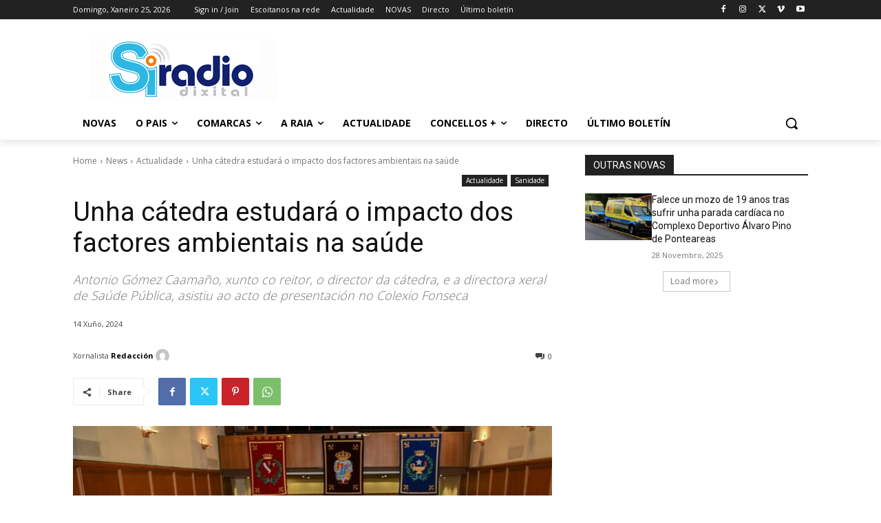

--- FILE ---
content_type: text/html; charset=utf-8
request_url: https://www.google.com/recaptcha/api2/aframe
body_size: 268
content:
<!DOCTYPE HTML><html><head><meta http-equiv="content-type" content="text/html; charset=UTF-8"></head><body><script nonce="VFIw7MpCKkKyHLpl6i4hMg">/** Anti-fraud and anti-abuse applications only. See google.com/recaptcha */ try{var clients={'sodar':'https://pagead2.googlesyndication.com/pagead/sodar?'};window.addEventListener("message",function(a){try{if(a.source===window.parent){var b=JSON.parse(a.data);var c=clients[b['id']];if(c){var d=document.createElement('img');d.src=c+b['params']+'&rc='+(localStorage.getItem("rc::a")?sessionStorage.getItem("rc::b"):"");window.document.body.appendChild(d);sessionStorage.setItem("rc::e",parseInt(sessionStorage.getItem("rc::e")||0)+1);localStorage.setItem("rc::h",'1769324463957');}}}catch(b){}});window.parent.postMessage("_grecaptcha_ready", "*");}catch(b){}</script></body></html>